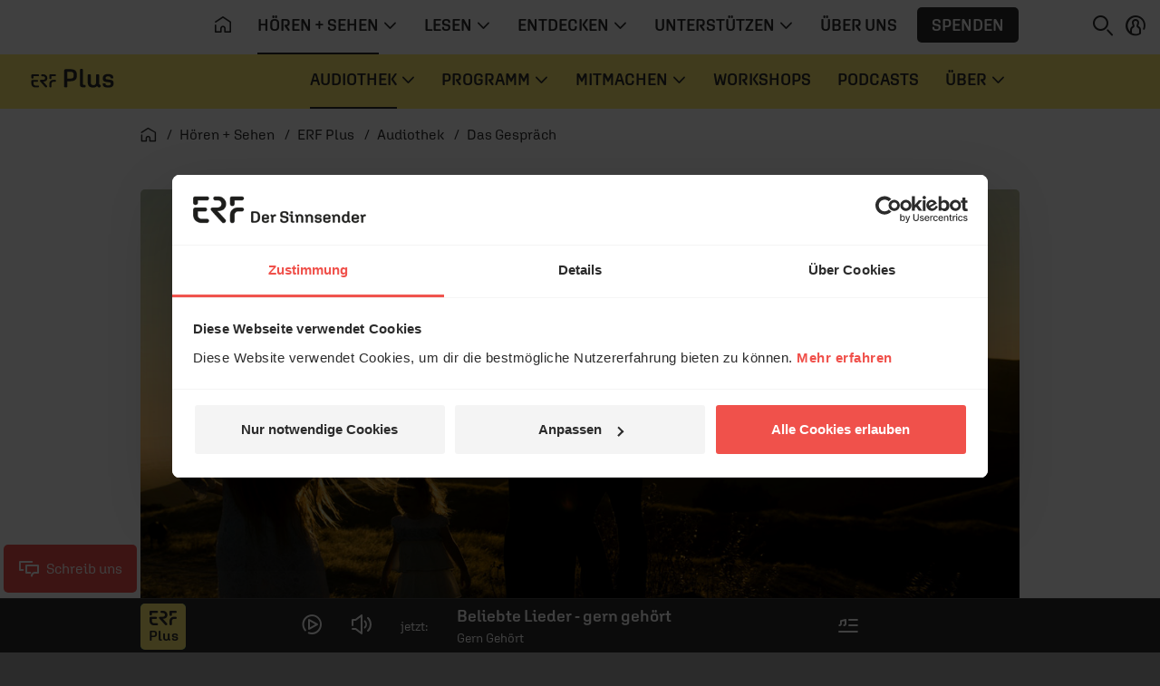

--- FILE ---
content_type: text/css
request_url: https://www.erf.de/js/release/1.1.1211/build/lazy-vue46.css
body_size: -379
content:

mask .germany {
    fill: #000;
}
#mapCircles .germany {
    fill: #fff;
}

